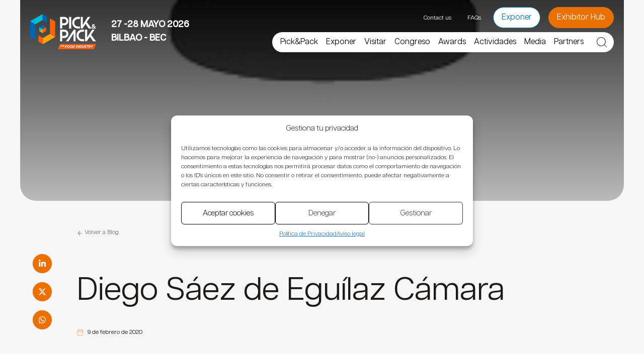

--- FILE ---
content_type: text/html; charset=utf-8
request_url: https://www.google.com/recaptcha/api2/anchor?ar=1&k=6LfjkfkcAAAAAEWz3dODs4I5KBjU3X1h3aKwXM7S&co=aHR0cHM6Ly93d3cucGlja3BhY2tleHBvLmNvbTo0NDM.&hl=es&v=N67nZn4AqZkNcbeMu4prBgzg&theme=light&size=invisible&badge=bottomright&anchor-ms=20000&execute-ms=30000&cb=ntf0n5zci47c
body_size: 50884
content:
<!DOCTYPE HTML><html dir="ltr" lang="es"><head><meta http-equiv="Content-Type" content="text/html; charset=UTF-8">
<meta http-equiv="X-UA-Compatible" content="IE=edge">
<title>reCAPTCHA</title>
<style type="text/css">
/* cyrillic-ext */
@font-face {
  font-family: 'Roboto';
  font-style: normal;
  font-weight: 400;
  font-stretch: 100%;
  src: url(//fonts.gstatic.com/s/roboto/v48/KFO7CnqEu92Fr1ME7kSn66aGLdTylUAMa3GUBHMdazTgWw.woff2) format('woff2');
  unicode-range: U+0460-052F, U+1C80-1C8A, U+20B4, U+2DE0-2DFF, U+A640-A69F, U+FE2E-FE2F;
}
/* cyrillic */
@font-face {
  font-family: 'Roboto';
  font-style: normal;
  font-weight: 400;
  font-stretch: 100%;
  src: url(//fonts.gstatic.com/s/roboto/v48/KFO7CnqEu92Fr1ME7kSn66aGLdTylUAMa3iUBHMdazTgWw.woff2) format('woff2');
  unicode-range: U+0301, U+0400-045F, U+0490-0491, U+04B0-04B1, U+2116;
}
/* greek-ext */
@font-face {
  font-family: 'Roboto';
  font-style: normal;
  font-weight: 400;
  font-stretch: 100%;
  src: url(//fonts.gstatic.com/s/roboto/v48/KFO7CnqEu92Fr1ME7kSn66aGLdTylUAMa3CUBHMdazTgWw.woff2) format('woff2');
  unicode-range: U+1F00-1FFF;
}
/* greek */
@font-face {
  font-family: 'Roboto';
  font-style: normal;
  font-weight: 400;
  font-stretch: 100%;
  src: url(//fonts.gstatic.com/s/roboto/v48/KFO7CnqEu92Fr1ME7kSn66aGLdTylUAMa3-UBHMdazTgWw.woff2) format('woff2');
  unicode-range: U+0370-0377, U+037A-037F, U+0384-038A, U+038C, U+038E-03A1, U+03A3-03FF;
}
/* math */
@font-face {
  font-family: 'Roboto';
  font-style: normal;
  font-weight: 400;
  font-stretch: 100%;
  src: url(//fonts.gstatic.com/s/roboto/v48/KFO7CnqEu92Fr1ME7kSn66aGLdTylUAMawCUBHMdazTgWw.woff2) format('woff2');
  unicode-range: U+0302-0303, U+0305, U+0307-0308, U+0310, U+0312, U+0315, U+031A, U+0326-0327, U+032C, U+032F-0330, U+0332-0333, U+0338, U+033A, U+0346, U+034D, U+0391-03A1, U+03A3-03A9, U+03B1-03C9, U+03D1, U+03D5-03D6, U+03F0-03F1, U+03F4-03F5, U+2016-2017, U+2034-2038, U+203C, U+2040, U+2043, U+2047, U+2050, U+2057, U+205F, U+2070-2071, U+2074-208E, U+2090-209C, U+20D0-20DC, U+20E1, U+20E5-20EF, U+2100-2112, U+2114-2115, U+2117-2121, U+2123-214F, U+2190, U+2192, U+2194-21AE, U+21B0-21E5, U+21F1-21F2, U+21F4-2211, U+2213-2214, U+2216-22FF, U+2308-230B, U+2310, U+2319, U+231C-2321, U+2336-237A, U+237C, U+2395, U+239B-23B7, U+23D0, U+23DC-23E1, U+2474-2475, U+25AF, U+25B3, U+25B7, U+25BD, U+25C1, U+25CA, U+25CC, U+25FB, U+266D-266F, U+27C0-27FF, U+2900-2AFF, U+2B0E-2B11, U+2B30-2B4C, U+2BFE, U+3030, U+FF5B, U+FF5D, U+1D400-1D7FF, U+1EE00-1EEFF;
}
/* symbols */
@font-face {
  font-family: 'Roboto';
  font-style: normal;
  font-weight: 400;
  font-stretch: 100%;
  src: url(//fonts.gstatic.com/s/roboto/v48/KFO7CnqEu92Fr1ME7kSn66aGLdTylUAMaxKUBHMdazTgWw.woff2) format('woff2');
  unicode-range: U+0001-000C, U+000E-001F, U+007F-009F, U+20DD-20E0, U+20E2-20E4, U+2150-218F, U+2190, U+2192, U+2194-2199, U+21AF, U+21E6-21F0, U+21F3, U+2218-2219, U+2299, U+22C4-22C6, U+2300-243F, U+2440-244A, U+2460-24FF, U+25A0-27BF, U+2800-28FF, U+2921-2922, U+2981, U+29BF, U+29EB, U+2B00-2BFF, U+4DC0-4DFF, U+FFF9-FFFB, U+10140-1018E, U+10190-1019C, U+101A0, U+101D0-101FD, U+102E0-102FB, U+10E60-10E7E, U+1D2C0-1D2D3, U+1D2E0-1D37F, U+1F000-1F0FF, U+1F100-1F1AD, U+1F1E6-1F1FF, U+1F30D-1F30F, U+1F315, U+1F31C, U+1F31E, U+1F320-1F32C, U+1F336, U+1F378, U+1F37D, U+1F382, U+1F393-1F39F, U+1F3A7-1F3A8, U+1F3AC-1F3AF, U+1F3C2, U+1F3C4-1F3C6, U+1F3CA-1F3CE, U+1F3D4-1F3E0, U+1F3ED, U+1F3F1-1F3F3, U+1F3F5-1F3F7, U+1F408, U+1F415, U+1F41F, U+1F426, U+1F43F, U+1F441-1F442, U+1F444, U+1F446-1F449, U+1F44C-1F44E, U+1F453, U+1F46A, U+1F47D, U+1F4A3, U+1F4B0, U+1F4B3, U+1F4B9, U+1F4BB, U+1F4BF, U+1F4C8-1F4CB, U+1F4D6, U+1F4DA, U+1F4DF, U+1F4E3-1F4E6, U+1F4EA-1F4ED, U+1F4F7, U+1F4F9-1F4FB, U+1F4FD-1F4FE, U+1F503, U+1F507-1F50B, U+1F50D, U+1F512-1F513, U+1F53E-1F54A, U+1F54F-1F5FA, U+1F610, U+1F650-1F67F, U+1F687, U+1F68D, U+1F691, U+1F694, U+1F698, U+1F6AD, U+1F6B2, U+1F6B9-1F6BA, U+1F6BC, U+1F6C6-1F6CF, U+1F6D3-1F6D7, U+1F6E0-1F6EA, U+1F6F0-1F6F3, U+1F6F7-1F6FC, U+1F700-1F7FF, U+1F800-1F80B, U+1F810-1F847, U+1F850-1F859, U+1F860-1F887, U+1F890-1F8AD, U+1F8B0-1F8BB, U+1F8C0-1F8C1, U+1F900-1F90B, U+1F93B, U+1F946, U+1F984, U+1F996, U+1F9E9, U+1FA00-1FA6F, U+1FA70-1FA7C, U+1FA80-1FA89, U+1FA8F-1FAC6, U+1FACE-1FADC, U+1FADF-1FAE9, U+1FAF0-1FAF8, U+1FB00-1FBFF;
}
/* vietnamese */
@font-face {
  font-family: 'Roboto';
  font-style: normal;
  font-weight: 400;
  font-stretch: 100%;
  src: url(//fonts.gstatic.com/s/roboto/v48/KFO7CnqEu92Fr1ME7kSn66aGLdTylUAMa3OUBHMdazTgWw.woff2) format('woff2');
  unicode-range: U+0102-0103, U+0110-0111, U+0128-0129, U+0168-0169, U+01A0-01A1, U+01AF-01B0, U+0300-0301, U+0303-0304, U+0308-0309, U+0323, U+0329, U+1EA0-1EF9, U+20AB;
}
/* latin-ext */
@font-face {
  font-family: 'Roboto';
  font-style: normal;
  font-weight: 400;
  font-stretch: 100%;
  src: url(//fonts.gstatic.com/s/roboto/v48/KFO7CnqEu92Fr1ME7kSn66aGLdTylUAMa3KUBHMdazTgWw.woff2) format('woff2');
  unicode-range: U+0100-02BA, U+02BD-02C5, U+02C7-02CC, U+02CE-02D7, U+02DD-02FF, U+0304, U+0308, U+0329, U+1D00-1DBF, U+1E00-1E9F, U+1EF2-1EFF, U+2020, U+20A0-20AB, U+20AD-20C0, U+2113, U+2C60-2C7F, U+A720-A7FF;
}
/* latin */
@font-face {
  font-family: 'Roboto';
  font-style: normal;
  font-weight: 400;
  font-stretch: 100%;
  src: url(//fonts.gstatic.com/s/roboto/v48/KFO7CnqEu92Fr1ME7kSn66aGLdTylUAMa3yUBHMdazQ.woff2) format('woff2');
  unicode-range: U+0000-00FF, U+0131, U+0152-0153, U+02BB-02BC, U+02C6, U+02DA, U+02DC, U+0304, U+0308, U+0329, U+2000-206F, U+20AC, U+2122, U+2191, U+2193, U+2212, U+2215, U+FEFF, U+FFFD;
}
/* cyrillic-ext */
@font-face {
  font-family: 'Roboto';
  font-style: normal;
  font-weight: 500;
  font-stretch: 100%;
  src: url(//fonts.gstatic.com/s/roboto/v48/KFO7CnqEu92Fr1ME7kSn66aGLdTylUAMa3GUBHMdazTgWw.woff2) format('woff2');
  unicode-range: U+0460-052F, U+1C80-1C8A, U+20B4, U+2DE0-2DFF, U+A640-A69F, U+FE2E-FE2F;
}
/* cyrillic */
@font-face {
  font-family: 'Roboto';
  font-style: normal;
  font-weight: 500;
  font-stretch: 100%;
  src: url(//fonts.gstatic.com/s/roboto/v48/KFO7CnqEu92Fr1ME7kSn66aGLdTylUAMa3iUBHMdazTgWw.woff2) format('woff2');
  unicode-range: U+0301, U+0400-045F, U+0490-0491, U+04B0-04B1, U+2116;
}
/* greek-ext */
@font-face {
  font-family: 'Roboto';
  font-style: normal;
  font-weight: 500;
  font-stretch: 100%;
  src: url(//fonts.gstatic.com/s/roboto/v48/KFO7CnqEu92Fr1ME7kSn66aGLdTylUAMa3CUBHMdazTgWw.woff2) format('woff2');
  unicode-range: U+1F00-1FFF;
}
/* greek */
@font-face {
  font-family: 'Roboto';
  font-style: normal;
  font-weight: 500;
  font-stretch: 100%;
  src: url(//fonts.gstatic.com/s/roboto/v48/KFO7CnqEu92Fr1ME7kSn66aGLdTylUAMa3-UBHMdazTgWw.woff2) format('woff2');
  unicode-range: U+0370-0377, U+037A-037F, U+0384-038A, U+038C, U+038E-03A1, U+03A3-03FF;
}
/* math */
@font-face {
  font-family: 'Roboto';
  font-style: normal;
  font-weight: 500;
  font-stretch: 100%;
  src: url(//fonts.gstatic.com/s/roboto/v48/KFO7CnqEu92Fr1ME7kSn66aGLdTylUAMawCUBHMdazTgWw.woff2) format('woff2');
  unicode-range: U+0302-0303, U+0305, U+0307-0308, U+0310, U+0312, U+0315, U+031A, U+0326-0327, U+032C, U+032F-0330, U+0332-0333, U+0338, U+033A, U+0346, U+034D, U+0391-03A1, U+03A3-03A9, U+03B1-03C9, U+03D1, U+03D5-03D6, U+03F0-03F1, U+03F4-03F5, U+2016-2017, U+2034-2038, U+203C, U+2040, U+2043, U+2047, U+2050, U+2057, U+205F, U+2070-2071, U+2074-208E, U+2090-209C, U+20D0-20DC, U+20E1, U+20E5-20EF, U+2100-2112, U+2114-2115, U+2117-2121, U+2123-214F, U+2190, U+2192, U+2194-21AE, U+21B0-21E5, U+21F1-21F2, U+21F4-2211, U+2213-2214, U+2216-22FF, U+2308-230B, U+2310, U+2319, U+231C-2321, U+2336-237A, U+237C, U+2395, U+239B-23B7, U+23D0, U+23DC-23E1, U+2474-2475, U+25AF, U+25B3, U+25B7, U+25BD, U+25C1, U+25CA, U+25CC, U+25FB, U+266D-266F, U+27C0-27FF, U+2900-2AFF, U+2B0E-2B11, U+2B30-2B4C, U+2BFE, U+3030, U+FF5B, U+FF5D, U+1D400-1D7FF, U+1EE00-1EEFF;
}
/* symbols */
@font-face {
  font-family: 'Roboto';
  font-style: normal;
  font-weight: 500;
  font-stretch: 100%;
  src: url(//fonts.gstatic.com/s/roboto/v48/KFO7CnqEu92Fr1ME7kSn66aGLdTylUAMaxKUBHMdazTgWw.woff2) format('woff2');
  unicode-range: U+0001-000C, U+000E-001F, U+007F-009F, U+20DD-20E0, U+20E2-20E4, U+2150-218F, U+2190, U+2192, U+2194-2199, U+21AF, U+21E6-21F0, U+21F3, U+2218-2219, U+2299, U+22C4-22C6, U+2300-243F, U+2440-244A, U+2460-24FF, U+25A0-27BF, U+2800-28FF, U+2921-2922, U+2981, U+29BF, U+29EB, U+2B00-2BFF, U+4DC0-4DFF, U+FFF9-FFFB, U+10140-1018E, U+10190-1019C, U+101A0, U+101D0-101FD, U+102E0-102FB, U+10E60-10E7E, U+1D2C0-1D2D3, U+1D2E0-1D37F, U+1F000-1F0FF, U+1F100-1F1AD, U+1F1E6-1F1FF, U+1F30D-1F30F, U+1F315, U+1F31C, U+1F31E, U+1F320-1F32C, U+1F336, U+1F378, U+1F37D, U+1F382, U+1F393-1F39F, U+1F3A7-1F3A8, U+1F3AC-1F3AF, U+1F3C2, U+1F3C4-1F3C6, U+1F3CA-1F3CE, U+1F3D4-1F3E0, U+1F3ED, U+1F3F1-1F3F3, U+1F3F5-1F3F7, U+1F408, U+1F415, U+1F41F, U+1F426, U+1F43F, U+1F441-1F442, U+1F444, U+1F446-1F449, U+1F44C-1F44E, U+1F453, U+1F46A, U+1F47D, U+1F4A3, U+1F4B0, U+1F4B3, U+1F4B9, U+1F4BB, U+1F4BF, U+1F4C8-1F4CB, U+1F4D6, U+1F4DA, U+1F4DF, U+1F4E3-1F4E6, U+1F4EA-1F4ED, U+1F4F7, U+1F4F9-1F4FB, U+1F4FD-1F4FE, U+1F503, U+1F507-1F50B, U+1F50D, U+1F512-1F513, U+1F53E-1F54A, U+1F54F-1F5FA, U+1F610, U+1F650-1F67F, U+1F687, U+1F68D, U+1F691, U+1F694, U+1F698, U+1F6AD, U+1F6B2, U+1F6B9-1F6BA, U+1F6BC, U+1F6C6-1F6CF, U+1F6D3-1F6D7, U+1F6E0-1F6EA, U+1F6F0-1F6F3, U+1F6F7-1F6FC, U+1F700-1F7FF, U+1F800-1F80B, U+1F810-1F847, U+1F850-1F859, U+1F860-1F887, U+1F890-1F8AD, U+1F8B0-1F8BB, U+1F8C0-1F8C1, U+1F900-1F90B, U+1F93B, U+1F946, U+1F984, U+1F996, U+1F9E9, U+1FA00-1FA6F, U+1FA70-1FA7C, U+1FA80-1FA89, U+1FA8F-1FAC6, U+1FACE-1FADC, U+1FADF-1FAE9, U+1FAF0-1FAF8, U+1FB00-1FBFF;
}
/* vietnamese */
@font-face {
  font-family: 'Roboto';
  font-style: normal;
  font-weight: 500;
  font-stretch: 100%;
  src: url(//fonts.gstatic.com/s/roboto/v48/KFO7CnqEu92Fr1ME7kSn66aGLdTylUAMa3OUBHMdazTgWw.woff2) format('woff2');
  unicode-range: U+0102-0103, U+0110-0111, U+0128-0129, U+0168-0169, U+01A0-01A1, U+01AF-01B0, U+0300-0301, U+0303-0304, U+0308-0309, U+0323, U+0329, U+1EA0-1EF9, U+20AB;
}
/* latin-ext */
@font-face {
  font-family: 'Roboto';
  font-style: normal;
  font-weight: 500;
  font-stretch: 100%;
  src: url(//fonts.gstatic.com/s/roboto/v48/KFO7CnqEu92Fr1ME7kSn66aGLdTylUAMa3KUBHMdazTgWw.woff2) format('woff2');
  unicode-range: U+0100-02BA, U+02BD-02C5, U+02C7-02CC, U+02CE-02D7, U+02DD-02FF, U+0304, U+0308, U+0329, U+1D00-1DBF, U+1E00-1E9F, U+1EF2-1EFF, U+2020, U+20A0-20AB, U+20AD-20C0, U+2113, U+2C60-2C7F, U+A720-A7FF;
}
/* latin */
@font-face {
  font-family: 'Roboto';
  font-style: normal;
  font-weight: 500;
  font-stretch: 100%;
  src: url(//fonts.gstatic.com/s/roboto/v48/KFO7CnqEu92Fr1ME7kSn66aGLdTylUAMa3yUBHMdazQ.woff2) format('woff2');
  unicode-range: U+0000-00FF, U+0131, U+0152-0153, U+02BB-02BC, U+02C6, U+02DA, U+02DC, U+0304, U+0308, U+0329, U+2000-206F, U+20AC, U+2122, U+2191, U+2193, U+2212, U+2215, U+FEFF, U+FFFD;
}
/* cyrillic-ext */
@font-face {
  font-family: 'Roboto';
  font-style: normal;
  font-weight: 900;
  font-stretch: 100%;
  src: url(//fonts.gstatic.com/s/roboto/v48/KFO7CnqEu92Fr1ME7kSn66aGLdTylUAMa3GUBHMdazTgWw.woff2) format('woff2');
  unicode-range: U+0460-052F, U+1C80-1C8A, U+20B4, U+2DE0-2DFF, U+A640-A69F, U+FE2E-FE2F;
}
/* cyrillic */
@font-face {
  font-family: 'Roboto';
  font-style: normal;
  font-weight: 900;
  font-stretch: 100%;
  src: url(//fonts.gstatic.com/s/roboto/v48/KFO7CnqEu92Fr1ME7kSn66aGLdTylUAMa3iUBHMdazTgWw.woff2) format('woff2');
  unicode-range: U+0301, U+0400-045F, U+0490-0491, U+04B0-04B1, U+2116;
}
/* greek-ext */
@font-face {
  font-family: 'Roboto';
  font-style: normal;
  font-weight: 900;
  font-stretch: 100%;
  src: url(//fonts.gstatic.com/s/roboto/v48/KFO7CnqEu92Fr1ME7kSn66aGLdTylUAMa3CUBHMdazTgWw.woff2) format('woff2');
  unicode-range: U+1F00-1FFF;
}
/* greek */
@font-face {
  font-family: 'Roboto';
  font-style: normal;
  font-weight: 900;
  font-stretch: 100%;
  src: url(//fonts.gstatic.com/s/roboto/v48/KFO7CnqEu92Fr1ME7kSn66aGLdTylUAMa3-UBHMdazTgWw.woff2) format('woff2');
  unicode-range: U+0370-0377, U+037A-037F, U+0384-038A, U+038C, U+038E-03A1, U+03A3-03FF;
}
/* math */
@font-face {
  font-family: 'Roboto';
  font-style: normal;
  font-weight: 900;
  font-stretch: 100%;
  src: url(//fonts.gstatic.com/s/roboto/v48/KFO7CnqEu92Fr1ME7kSn66aGLdTylUAMawCUBHMdazTgWw.woff2) format('woff2');
  unicode-range: U+0302-0303, U+0305, U+0307-0308, U+0310, U+0312, U+0315, U+031A, U+0326-0327, U+032C, U+032F-0330, U+0332-0333, U+0338, U+033A, U+0346, U+034D, U+0391-03A1, U+03A3-03A9, U+03B1-03C9, U+03D1, U+03D5-03D6, U+03F0-03F1, U+03F4-03F5, U+2016-2017, U+2034-2038, U+203C, U+2040, U+2043, U+2047, U+2050, U+2057, U+205F, U+2070-2071, U+2074-208E, U+2090-209C, U+20D0-20DC, U+20E1, U+20E5-20EF, U+2100-2112, U+2114-2115, U+2117-2121, U+2123-214F, U+2190, U+2192, U+2194-21AE, U+21B0-21E5, U+21F1-21F2, U+21F4-2211, U+2213-2214, U+2216-22FF, U+2308-230B, U+2310, U+2319, U+231C-2321, U+2336-237A, U+237C, U+2395, U+239B-23B7, U+23D0, U+23DC-23E1, U+2474-2475, U+25AF, U+25B3, U+25B7, U+25BD, U+25C1, U+25CA, U+25CC, U+25FB, U+266D-266F, U+27C0-27FF, U+2900-2AFF, U+2B0E-2B11, U+2B30-2B4C, U+2BFE, U+3030, U+FF5B, U+FF5D, U+1D400-1D7FF, U+1EE00-1EEFF;
}
/* symbols */
@font-face {
  font-family: 'Roboto';
  font-style: normal;
  font-weight: 900;
  font-stretch: 100%;
  src: url(//fonts.gstatic.com/s/roboto/v48/KFO7CnqEu92Fr1ME7kSn66aGLdTylUAMaxKUBHMdazTgWw.woff2) format('woff2');
  unicode-range: U+0001-000C, U+000E-001F, U+007F-009F, U+20DD-20E0, U+20E2-20E4, U+2150-218F, U+2190, U+2192, U+2194-2199, U+21AF, U+21E6-21F0, U+21F3, U+2218-2219, U+2299, U+22C4-22C6, U+2300-243F, U+2440-244A, U+2460-24FF, U+25A0-27BF, U+2800-28FF, U+2921-2922, U+2981, U+29BF, U+29EB, U+2B00-2BFF, U+4DC0-4DFF, U+FFF9-FFFB, U+10140-1018E, U+10190-1019C, U+101A0, U+101D0-101FD, U+102E0-102FB, U+10E60-10E7E, U+1D2C0-1D2D3, U+1D2E0-1D37F, U+1F000-1F0FF, U+1F100-1F1AD, U+1F1E6-1F1FF, U+1F30D-1F30F, U+1F315, U+1F31C, U+1F31E, U+1F320-1F32C, U+1F336, U+1F378, U+1F37D, U+1F382, U+1F393-1F39F, U+1F3A7-1F3A8, U+1F3AC-1F3AF, U+1F3C2, U+1F3C4-1F3C6, U+1F3CA-1F3CE, U+1F3D4-1F3E0, U+1F3ED, U+1F3F1-1F3F3, U+1F3F5-1F3F7, U+1F408, U+1F415, U+1F41F, U+1F426, U+1F43F, U+1F441-1F442, U+1F444, U+1F446-1F449, U+1F44C-1F44E, U+1F453, U+1F46A, U+1F47D, U+1F4A3, U+1F4B0, U+1F4B3, U+1F4B9, U+1F4BB, U+1F4BF, U+1F4C8-1F4CB, U+1F4D6, U+1F4DA, U+1F4DF, U+1F4E3-1F4E6, U+1F4EA-1F4ED, U+1F4F7, U+1F4F9-1F4FB, U+1F4FD-1F4FE, U+1F503, U+1F507-1F50B, U+1F50D, U+1F512-1F513, U+1F53E-1F54A, U+1F54F-1F5FA, U+1F610, U+1F650-1F67F, U+1F687, U+1F68D, U+1F691, U+1F694, U+1F698, U+1F6AD, U+1F6B2, U+1F6B9-1F6BA, U+1F6BC, U+1F6C6-1F6CF, U+1F6D3-1F6D7, U+1F6E0-1F6EA, U+1F6F0-1F6F3, U+1F6F7-1F6FC, U+1F700-1F7FF, U+1F800-1F80B, U+1F810-1F847, U+1F850-1F859, U+1F860-1F887, U+1F890-1F8AD, U+1F8B0-1F8BB, U+1F8C0-1F8C1, U+1F900-1F90B, U+1F93B, U+1F946, U+1F984, U+1F996, U+1F9E9, U+1FA00-1FA6F, U+1FA70-1FA7C, U+1FA80-1FA89, U+1FA8F-1FAC6, U+1FACE-1FADC, U+1FADF-1FAE9, U+1FAF0-1FAF8, U+1FB00-1FBFF;
}
/* vietnamese */
@font-face {
  font-family: 'Roboto';
  font-style: normal;
  font-weight: 900;
  font-stretch: 100%;
  src: url(//fonts.gstatic.com/s/roboto/v48/KFO7CnqEu92Fr1ME7kSn66aGLdTylUAMa3OUBHMdazTgWw.woff2) format('woff2');
  unicode-range: U+0102-0103, U+0110-0111, U+0128-0129, U+0168-0169, U+01A0-01A1, U+01AF-01B0, U+0300-0301, U+0303-0304, U+0308-0309, U+0323, U+0329, U+1EA0-1EF9, U+20AB;
}
/* latin-ext */
@font-face {
  font-family: 'Roboto';
  font-style: normal;
  font-weight: 900;
  font-stretch: 100%;
  src: url(//fonts.gstatic.com/s/roboto/v48/KFO7CnqEu92Fr1ME7kSn66aGLdTylUAMa3KUBHMdazTgWw.woff2) format('woff2');
  unicode-range: U+0100-02BA, U+02BD-02C5, U+02C7-02CC, U+02CE-02D7, U+02DD-02FF, U+0304, U+0308, U+0329, U+1D00-1DBF, U+1E00-1E9F, U+1EF2-1EFF, U+2020, U+20A0-20AB, U+20AD-20C0, U+2113, U+2C60-2C7F, U+A720-A7FF;
}
/* latin */
@font-face {
  font-family: 'Roboto';
  font-style: normal;
  font-weight: 900;
  font-stretch: 100%;
  src: url(//fonts.gstatic.com/s/roboto/v48/KFO7CnqEu92Fr1ME7kSn66aGLdTylUAMa3yUBHMdazQ.woff2) format('woff2');
  unicode-range: U+0000-00FF, U+0131, U+0152-0153, U+02BB-02BC, U+02C6, U+02DA, U+02DC, U+0304, U+0308, U+0329, U+2000-206F, U+20AC, U+2122, U+2191, U+2193, U+2212, U+2215, U+FEFF, U+FFFD;
}

</style>
<link rel="stylesheet" type="text/css" href="https://www.gstatic.com/recaptcha/releases/N67nZn4AqZkNcbeMu4prBgzg/styles__ltr.css">
<script nonce="X3zfXVfPHOG5S1pvPyeHow" type="text/javascript">window['__recaptcha_api'] = 'https://www.google.com/recaptcha/api2/';</script>
<script type="text/javascript" src="https://www.gstatic.com/recaptcha/releases/N67nZn4AqZkNcbeMu4prBgzg/recaptcha__es.js" nonce="X3zfXVfPHOG5S1pvPyeHow">
      
    </script></head>
<body><div id="rc-anchor-alert" class="rc-anchor-alert"></div>
<input type="hidden" id="recaptcha-token" value="[base64]">
<script type="text/javascript" nonce="X3zfXVfPHOG5S1pvPyeHow">
      recaptcha.anchor.Main.init("[\x22ainput\x22,[\x22bgdata\x22,\x22\x22,\[base64]/[base64]/[base64]/bC5sW25dLmNvbmNhdChTKTpsLmxbbl09SksoUyxsKTtlbHNle2lmKGwuSTcmJm4hPTI4MylyZXR1cm47bj09MzMzfHxuPT00MTB8fG49PTI0OHx8bj09NDEyfHxuPT0yMDF8fG49PTE3N3x8bj09MjczfHxuPT0xMjJ8fG49PTUxfHxuPT0yOTc/[base64]/[base64]/[base64]/[base64]/[base64]/MjU1Okc/[base64]/[base64]/bmV3IEVbVl0oTVswXSk6eT09Mj9uZXcgRVtWXShNWzBdLE1bMV0pOnk9PTM/bmV3IEVbVl0oTVswXSxNWzFdLE1bMl0pOnk9PTQ/[base64]/ZnVuY3Rpb24oKXtyZXR1cm4gdGhpcy5BaSt3aW5kb3cucGVyZm9ybWFuY2Uubm93KCl9OmZ1bmN0aW9uKCl7cmV0dXJuK25ldyBEYXRlfSxPKS5LcT0oTy5kcj1mdW5jdGlvbihuLGwsUyxHKXtpZigoUz1tVihTKT09PSJhcnJheSI/[base64]/[base64]\\u003d\x22,\[base64]\\u003d\\u003d\x22,\x22wrzCk8KwwpjDuRtKw68Ww7fCg8K2wqQmcMO/w7/CqivCnXfDnsKsw6VmXMKXwqg4w6bDksKUwrPCjhTCsgEHNcOQwrlrSMKIMsK/VjtJbGxzw6vDkcK0QWw2S8OvwoIlw4oww7AsJj53RC0ALMKedMOHwovDuMKdwp/Cvl/DpcOXOMK3H8KxJ8KXw5LDicKww6zCoT7CqRo7NW1+Sl/DvcOXX8OzFMK3OsKwwrIGPmx/fnfCizDCgUpcwrnDsmBuScK1wqHDh8KIwoxxw5ViwoTDscKbwpjCi8OTP8Kww6vDjsOawpYFdjjCr8Kow63Cr8OUEHjDucORwqHDgMKAByTDvRIFwrlPMsKYwqnDgSxKw489VsORW2QqYl14woTDkVIzA8OFUsKDKFEUTWp0NMOYw6DCpMK/b8KGFCx1D1rCojwYSAnCs8KTwqvCp1jDuHXDnsOKwrTCiTbDmxLCk8OnC8K6M8KQwpjCp8OEL8KOasO+w6HCgyPCjVfCgVcJw5rCjcOgEQpFwqLDvg5tw68Lw5FywqlLJW8/wpMww51nYg5WeW3DgnTDi8O2XCdlwq0vXAfChXAmVMKtCcO2w7rCqzzCoMK8wqbCq8OjcsOdfiXCkhRhw63DjHXDucOEw48kwovDpcKzMATDrxoJwozDsS5Wfg3DosOdwpccw43DpApeLMKWw552wrvDrMKiw7vDu3UIw5fCo8KZwrJrwrR+OMO6w7/CosKeIsOdN8KIwr7CrcKJw4lHw5TCtcK9w498S8KMecOxIcOHw6rCjx3CmcOzMAfDuHnCpXc7wqnDlsKPJ8OSwrIYwqwfOn04wrgfLsK2w6YMHkMBwoALwpPDpVzCtMK7P0c5w7PCgSxNDcOGw7DDkcOwwpLCoFvDhMK3GhNvwp/DkktXFMOxwqFqwqDDpcOXw4lKw4hKwrfChxpoRh7Di8OJKiBMw4bCjsKbJj9UwpvCtk3CpCssFzrCmlwZEz/CgU7CrBILOUfCuMO7w5fCtTzDok4kLsOSw7gQIMOCwqwGw7XCmMO7HCRuwoXCh2rCmTHDoEHCgiAAZMKKE8Ohwp15w6PDqDtKwo/ChMKmwoPClQHCiz1rFD/CuMOdw5IuYWZkJsKqw4PDjhDDohdxUFzDl8Ksw7fCgsO0aMO5w4PCtAMFwoVjUlYQBlDDpcOuVsKow4t+w4/[base64]/w4rDlMKZRi/DggDDgSfDs3PCn8KTFsOOOS/[base64]/Cjlkdw7QVNUvCq8OpwqsWHsOdLcK/JXdvw47DhF43w6EASkHDpcO0NnZmwp5/w73CksOEw6YdwozCnMOfasKuwpcERypZOx9wTcOzM8OzwrQHwowiw6xXUMOqVB5aPA0ww6PDmB3DnsOCDiQoWlclwoTCuwdqOXh3B0rDrHvCuwcHfHciwo/DnVDDswR5VEoyemZ9MsKDw50tcSHCscKzwrEIwoMLQsOOIsKxGD4THcOqwqRlwo4Uw7DClcOXBMOkL2DDhcOdcsK7wpnCizdLwpzDk1HCoXPCkcOiw6fDj8Ovwq4/w6MdBgwFwqEQehlFwqDDo8OYEMKQw5DDu8K+w6ALNsKQOzZ4w4MKJMK/[base64]/wq/DpMOiE8OXw57DucOAwrjDhx7CtH4OaFfDrcKCKVVrwrLDgcK1wrEDw4jDr8ORwozCq1JUXktMwqQcwrbDmhM6w6Yhw5VYw7rDlcKpV8KgSMK6wonCsMOCw53CuFJYwqvCq8Oxel8naMK0fBrDkxzCox3Cq8KCeMKww5/DrsOcXXnCtcKPw48PGcKTw7XDtlLCnMK6FV3DsVHCvirDmE3DvcOsw5hew4zCohzCpHUwwpw6w7JXAcKGfsOtw5B8wophwpnCqX/Di349w6vDsQ/[base64]/Di39/SG3DkQxVO3YvwpzDoMKsFhZ2w6pzw7p9wqLCjUTDo8O8NkvDhcOmw6E/wokDwogew5/ClEhnAcKae8KiwqFaw60XLsO3bxYGDXvCqC7DisKSwpfDtWJHw77Cs3rDgcKwG1HClcOYLsOgw583L17CgVYIWW/DnMOVfMKXwq4BwohOCwh+wpXCn8KlH8KewqoAw5bCrMKiacOIbg4Uwq8aVsKBwoXCvTDCgcK/d8KMeVLDgVVIKcOEwoMIw5zDicOkJgkfCU5bw6VBwowuDcKZwpgZw4/DpEJdwovCughjwoPCqldFRcOFw4DDk8Kxw4PDgC5AIETCmsOlSh9/[base64]/CtAfCqkJ2W8OwbsKnwphIHFYYXwUicMOBwqTCgSTDlMKmwrbCgiBYOCAqWzR3w7sRw6DDjnYzwqjDjwvCpGnDncObHsO+O8ORwoVhc3/Dj8KJMH7DpsOywqXDvRHDqVM2wq/[base64]/wrHCnsOHwrPCvU5dwpRGVkvCgz1+Y3bDthTCjMKkwoDDh34WwrpSw5kEw5w1c8KQb8OzJznDsMKaw4ZMImdURMOpCDJ8HMK+wpwccsOsJcKGK8KkSRLDsHtyMsKwwrdGwoXDn8OqwpXDncOJaRgxwrRpZsOuw7/Dl8OIMsOUHMKRw5Rdw6tzwoTDtFXCqcKNKUM1K2HDt3TCgkwzaWV7V3nDjRLCv1zDiMO7ZQgYVcKIwqjDoHLDrx7DoMKJwp3CvMOdwolOw5BsIy7Dul/[base64]/[base64]/[base64]/DrcOrw41Dw47Cn1jDllvDgljDnUlYwpnDhsKpw5ktHcOsw43Dg8K8w6koesKawqbDvMKKFcOzOMOrw5d6R3hgwrPClk3DjMOxTsO9w6gmwoRqNsOOXsOAwpQ9w6JuawPDugFWw7XCkB0hwqcEIA/CmsKXw4PCmHzCq35Jb8O9dQDCn8OHw5/[base64]/GUd+w67CqBYHw6vDmcKTWiN2wrgbw6/DocOwMsOyw6/[base64]/Di8OSA8KAcMK3wq7DnWFSTVU8wqzCgsOwTcOzwrcDNcOmdDPCnMKcw77CiALCm8KRw47CpsOLEcOYbBhLSsKnIAg3wqdSw5/[base64]/MsOkCj5lWHDDrMO/YcKowrPCnsOTVV0iwqNkCsKXcMO6BcOIC8OON8OKw7LDiMKFUXLCkEx9wp3CkcKAM8Kiw5gswp/[base64]/[base64]/DrMOkwp4jBMK0dUYlOcKEY8Oywqs9SsKOdDjCo8KYwqXDgsO5CsKmYgbDvsKDw77CjzXDh8KAw5Viw4w2wqnDvMK9w79LLC8GbsKrw7ADw7/CuTAiwq49UsO4w7k1wpssFcOSVMKQw5rDpcKSRcKkwpUkw6XDlcKtOhcjFcOscnXDjMOqw5c4w5hTwrQ2wojDjMOBJMKxw6bCscKUwqMfcDnDhMKHw6DDtsOOMC4bw6jDjcOmSkTDpsOtwpXDk8Okw63Ct8ODw4ATw4LDlcK1bMOybcOyPhHDi3HCjMK/XAXCgMOSwpHDi8OVDgkzD3gnw59mw6dpwpd4w41lFmbColbDvAXDgX0jXcO/AgYew5J2wqPCjm/Cr8OYwrVrRsKpTArDpTXCoMKSflTCs0HCtBAYRMOOflI5SnDDksOdwpAMwqMfXcO0w4XDhTvDgMOCwpskwrfCsiXDsDEORCrCpGkZU8KlasKYJsOLc8OyC8KDRH/Cp8O8P8Orw4bDt8K9KMOxw6ZvAyzCtnHDjATCs8OHw7dfck7ChwTCo3Jvw5Z5w69dw6MbNDZbwqdoaMOmw61lw7dqF0/DjMOnw5vCmMObwoQ2fQbDhDAUG8KqZsKuw4hJwprCicOeDcOzw6LDh1nDvR/ChXLCmlvCs8KpICfCnkl1ISfCg8OHwpHCpcKwwrrCkMOAw5jDnRpGfylswpHDvTlBVGgyJVhzfsOHwqnCrTEWwrPChR1swp9VYMONBMOTwonCgcO6HCnDisK7KXYHwo7DscOvXyA8w5F9W8OMwr/Di8KtwoENw59dw7vCucONR8OxC39FFsOQwrNUw7PDrMKnEcOPwpPDjRvDmMK1XMO/V8Kyw7IswobDtQsnw67DjMOvw4fDlFjCqMOlNcKCDnYUGDMJcRpjw5dVJ8KDO8OKw7jCp8OYw43DlCzDq8K4H2TCuUTDosOowoRmNx4FwotWw7Vuw7LCucOfw67DtcK3TsKVUGNEwqoFwqNWwpszw5TDgcOcLS/CtcKOe1HCjjXDtQ/DnMOew6DCocO6TMOoa8Omw4cPHcOhDcKnwpwBUH3Dq2TDocObw7HDv1k6F8KXw59Jb19ORx8EwqzChmzCmXw3amLDsAzCp8KGwpbDg8OQw7/CoEVWwoXDjH/DqMOmw57CvUpHw6xeFcOWw5DCj0ArwpHDicKbw5puwrrCvnXDsg7DpWzCmcOiwqzDpyDDk8OQccOKGH/DrcOnS8KWFmZle8K5YMOSw4/DmMKtVsKvwqzDlcK+AcOfw7pgwpbDkMKXw45LF2PCq8OJw4tHQMOZfnjDrsOcDR/CiyEAX8OPMk/DnysQIcOaGcO1Y8K3A1w9XzIuw6fDk1Q7wooJDsOHw6DCu8OUw59qw5pcwoHCvMOjJMO6w4FoNjvDoMOoO8OhwpYTwo8Fw7bDq8Owwp8Mw4nDl8OCw6cyw4/Du8Kqw43CksK1w5EAJF7DkMKcJ8OwwrvDhUNSwpTDgxJQw6kYw4MyB8KYw4wuw5lew7DClhBtwqzCicORMCXCqzgVPR06w6p3FMK/QS4Vw4Mfw67Ct8OjccODW8O+ZkLDlsK/[base64]/CqgVAw77DtsKiI3wqwopYKMOkw6jCvF7DlRVzw5hLPMOSGMKUDnPDpwHDtsOow4/[base64]/DjcKzPMKodsKSZg3CqAN7wqHDuAPCukLDmhgkwqbDkcK0wp/DiFx0T8OFw4oNBi4iwp98w4wrD8Oow5I1wqs4IHtvwp4cO8KZw5jDksKBw7MvLMO2w4TDjcOEwq99HyPCpsO/[base64]/Cqj12DsOHDWbCrw9hJsOyWsKxwpFNEsOIU8OlXcOAw4AycSsQcAjCpUTCiGrCsn5uUU7Dp8K2wq7Co8OWJh7DoD7ClsO+w4PDmjXDkcOzw6pxdy/Dgkp2FGDCtcKWUkJqw5rCgMKwSmlMQsKvaEHDvMKXXkPDk8Khw75ZEml/[base64]/Dt3PDk8OiwpFOIsOPwrfCsGcKw6dSW8KiGjLCkwbChnEzNlnClsO8w6PDiR8Mf1FOMcKTwp80wrZHwqLDiWUzFDzCjAXDhcOORSvCtcOcwrkswokiwokzw5tifMOGT1ZQL8OAwqbCqnkEwr/Dr8O0w6NfcMKQFsOCw4QTwoDDlATCkcOow7vCjMOFwrdVw7fDp8O7TTJIwpXCp8K6w48ud8OiRyoBw516TlTDv8KRwpMZDMK5bB1ZwqTDv3NbI2ZUWMKOwrzDgUBow5sDRcKoLsOHwpvDoHnCrC3Dh8OEVMOkE2vCm8Kuw67Chk1cw5Fbwq8xdcO1w58uCRHCk29/[base64]/[base64]/CkVnDiiMFw7ADY8O+asKuw5ouIsKEwrfCpMO9w61KHw/DsMOROBFBKcKMOMOoRn7Cr1HCpMOvw6A/[base64]/CqCLDiBEqwpIowpDDqDjCpw5pRMOzw7HDkEXDj8KbMxPCjiBvwr3Dg8OSwoUjwpUmRMO7w5bDpsKsPW18NRHCmBJKwpk1wocGLMOMw7DCtMKLw5MJwqQeYSZGeRnCi8OoBkXDhcOLZ8Kwa2/Cj8K9w4DDncOEFcO0w4I3Q1hIwpjCosKaAg/Cm8OlwoLChsOpwpkWEcKxZUB2O2lcN8OtRcK/UsOSWBjCqzzDpcOhw6tNST7Cl8Ogw5vDvyNQV8ONwrJxw61Mwq0mwpbCiHcqHT7ClGjDhcOFTcOSwodpwqzDgMO5wpPDjcO9BmdCaFrDpX8lwrjDiyF/J8ORS8Orw4jChMOMwqnDgcOCwrErYcKywrTCscKQdMKHw64+LMKFw5rCo8OsUsK1FlLCjh3DkMKyw5AbeR42JsKxwoXCsMKWwrxMwqd2w7okw6h0woQUw5pqBsK+BXU/[base64]/wq86wp4Nwo8Gw67CncKBwqXDjmbCpWN9w5lNSsONbWvDvsOjP8KzLAjDhTQPw7PClz/CvsO9w6rCqF5AGCvCuMKrw51PU8KIwpZHwoTDsyTDvCwmw6wgw5Z5wobDmS56w4gOPsKOfBpPWjzChMOAZALCl8O0wr9ywq54w7PCpcO2w7s2csKJw74MYDHDmMKzw69vwpAgd8OVw4tcI8O/[base64]/[base64]/Lxg6wo4EDMO1w67Dk2czw5NhesOjwqDDm8Kxw5LCpDshFXlQNATCgcKlIRTDtRFsRsO8JcOnwoQyw5rDpMOwB0Y8HcKAfMORZMOsw4klwq7DtMO/NcKaLMO+w7dRXjhxw5AnwqY1ZDgXBgvCqMK5cXfDlMK7wpjCoC7DusK5wqnDjhlGUTN0w67Ct8OBO180w4dEGiQqKyLDsCl/wpXCtMO0Q0QfTTRSw43CoA/[base64]/IBTCkmUrZVTCkcOnZ8KXw5wQw4HDl8OOw4zCnMKyJMOGwp1Ow5HCui3Cs8Onwo3DlMK6woBGwopmTUpnwrYtGcOIF8OOwqssw5jCpMOaw7kIDjXCgcOkw73CqxjDmcKaGcOMw63DvMO+w5PDv8KUw7DDhmk/Dm8HK8OAQinDvCrCuEsoX3Z7dMOxw5rDjMKbRMKww5AXLMKdAsKzwr1wwoMxc8OSw48ww5rDv1woUSBHwoHDri/DicKQISvDuMKAwppqwo/[base64]/w5lbEsK+VsKjBGZ8wqrDi8OhwrDCi0wKw7pYwr/Cmx7DscKAfkZgwpINw7t+XDrDmcKtKW/[base64]/CscOwOcOEQzU2wo3CsMK/RcK2fcOVGzfDgFHDosO+wrrDgcKwZCx8wrTCrcOAwqd/[base64]/Cq8KSOMKfGwHDrcK2ORMffyMEw6BIcsK/wobCgsKGwqE6bMOUZkYuwrvCuSJxcsK9wobCkHcFFTZtw47Dn8OTJMOzwqnCnAJRM8KgaGrDqn7Cmkgrw7kKLsKrAMOIw5vDo2XDrm9EFMKsw786TMOvw7zCp8KLw7t5dj4dwqDDs8OQXiNecBPCtxM5TcOOS8KCBH0Ow5fDsSfCpMKEXcKwS8K/[base64]/Dv8Kew6l2GcKhw5jDr8KEGcKtw5jCr8KYwo7Dr1AwCsOhwpBhw4sNN8KPwprCscKwHRTCgMOhVCvCoMKtIj7DmMK1wrvCsSvDohPCq8KUwoViw6DDhcKrMmbDiwTCqn/[base64]/CtsOZw53Cu0vCscOqKg/CsEjDomLCrRhNZcOIYMKyYcOWTcKXw4RZFsK3QVRNwoRLGMOew5TDkhE/H2J0QVknwpbDhsKYw5QLXMO3FBASSDxwSsK9OQt5JiIfCAtWw5cVQ8Ouw5kDwqbCr8KNw7NXTRthKMKmw4d9woLDlcOmUMOyX8Oiw5bCi8KbfnsDwoHCscKxK8KGcMKYwpjCsMO/w658YXQ4QcOSWiRxJwU+w6TCvsKWdUtsaExIJsK6wr9Pw7BAw4cwwrp9w6LCt0M/FcOgw4w4cMKmwr/Dhwprw6XDinHCsMKRSlfCvMOzUjkdw69Sw4xyw5B0fMKyecKlIm/CssO7N8K3WSA1QMO2w6wRw65DYcOISCc/wpvCmzFxJcKJcQnCixDCvcOfw5nDjSRmesOGQsKGADbCmsOHKxbDosOcVUnCn8OPVGbDkMOdIy7ChDLDs17CjRTDlVPDjDE0wp7CtMKlZcKlw6I3wopCw4XCqsOQF1NvAxVFwrXDjMKIw7QSwqjCoD/Clgd7WBnCvcKdXRXDj8KQBWHDssKaRnDDrjrDqMKVLiPCiyTCsMK+woloT8OWBVpRw7hPwrXCjMKww5c2CgI2wqHDs8KBO8KWwpvDlMO4w71jwpk9CDAbCgDDhsKYVWfDpMOdwozDmn/CoB3ClsKNIsKcw68CwqrCtVZUMR4DwqjCrAnDpcKow5bCpFEmw6sww75CV8OMwobDhMOSFcKlwqJ/w69nwoAOX0FHHAzCi3HDn0jCt8OlNcKHPAJaw5poMMO8UQltw6HDp8KCTW/CqMOWPGBFU8OGVcOEPEjDrGMdw5lhNGvClwUOH0vCoMKuMMKFw4LDh3Upw5gHwoAZwrzDpmEawoTDssOjw4d/woLDtsK/[base64]/wojCpsOcwqAAY8OedV/DqcO0S8OoUMKFw4LCpCsWwrxQwpE7CMK7CRPCksKew6HCviLDk8OdwpbCmMOrTxYLwpPCl8K9wo3DvkBxw6dbVsKow64qIsOUwq1+wrtdUWVaf37DvBVxX3dsw4lhwrfDhsKOworDpStLwoltwqMRGn9zwo/[base64]/wqjDm2lbODHDocO7dloxcTFQwrrDhmRUIAI9wplPGMO7wo0HTsKLwqc4w4cqcMOmwpPDp1YawobDtk7CvMOufknCvMK4PMOmbMKZw4LDu8KoKl4mw7fDrC5rMcKnwqwpQRvDkEEuwpxqG1sRw6HCrVoHwovDo8KaDMOzw7/CpTnDgVUiw4TCknh8aBheHljDggF9CsOKUwTDicONwrBWZycywr0bwrhKCVDDtMKkUXVMOm4fw5XCuMO8DQjCo3rDvUU3SsOQTsK8wpUqwobCuMO3w4PChcO5w48yE8KewrZIEsKtw6jCsGjCp8OTwrvCl19Nw7fDnHPCtiTChcORfyLDqk1Bw7LDmhg9w4/DncKww5nDmGrCvcOWw5J+w4TDhVHCkMKoLgMTw6rDjjDCvsKReMKIOMOgNg3DqQtuccK2b8OlHxbChcOBw5JwA1/DsUgOS8KCwqvDqsK+GsOqG8OzLMO0w4XCik/DojzCpcKgUMKJw51jwpHDsSNhb2DCvhPConZoTklFwqLDmFDCgMOnIX3CtMO6fMK9cMO+c0LCtcO7wqnCqMO2Dj/DllPDsmonw67CosKOw4TCkcK/wqZrcgjCocOjwq1yMcO8w6LDjg/DucOLwpnDjXhRSMOMwq1nD8K/wr7CiXl0SAvDvFMew5jDkMKOwo0GWyvCkgxcw7/Cm1U3KEzDmnRrQcOCwpR5S8O2TSxVw7vCkMKtwrnDocOaw6XDrV7DvMOjwpHCsmbDv8OxwrDCgMKWw4l2CCLDisKow4TDl8KDBBIiG0DDj8OYw6w2WsOGWMOaw5RlecKDw51Cwr7Ci8Ojw5/[base64]/wrMXHzjDrAF6w5PCjilHw69ZREdLw6wHw4dbw5bCvMKBYsKmdD4MwrAdN8KiwpzCtsOyckDCnj4Lw54Xw57DosONPH3DjMOFNGjCs8KxwpLCocK+w7jCu8KSD8OCDlXDucKrI8KFw5U2ZhfDvcOuwrUAJcKVwovDnkACX8OgdMKnwoPCh8K9KgzCpsKcHcK9w4/DsAjClRnDs8OgLgAWwrzDh8OQYhBLw4BrwqcGEcOYwrRtFMKMwofDqTXDmhcDIMOZw6nCpX0Uw5HCqBg4w6hLw7Rvw5gNA0/DszbCn0TDk8OkZMO0IcKnw7/ClsKIwq8Zw5TCs8OjPMKKw41Pw68PEz1LfxI6wpvDnsKKJCnCosObU8KlVMKyAW7DpMOcwqbDlEYKWRvClMK8WcOawqAmYhTCtl99wqPCpC3CqGPChcOnacOWEQPDuR/CkSvDp8O5wpLCocOpwojDhScXwrDDsMOEGcOEw4tObMK1aMKQw7weG8KgwqxlZsKnw4XCnS4TKxjCt8OuMx57w5Z6w5PCrMK+O8KawphYw7PCkcOcVHIGDMKRFsOnwprClXnCp8KQw4nCmcOwOMO6wrTDmcKzNB/[base64]/DkUjDkMKBbMKnbGbDmMOLHiISX8KhTmPCrcKtScOiU8OAwqp7aQbDgsKQAcOMGcOXwqnDt8K8wqHDtWjCgFMbI8OPQmzDvMKEwosywo7Cl8KywozClSgPw6gwwqXClETDqWF7FShePcKIw4fDisO1C8OSbMOyFcKNdHkDAhFxHMOpwpV1aQ7DkMKNwr/Ck3o8wrnCjFBXJMK4dA3DmcKEwpHCpMOsTSR8EcKRL2jCtgsWw6/Cn8KJMsOhw5PDrRzClxPDvGHDnQ/CscOaw5vDnsKiw44LwpHDj0PDr8KII0Rbw6QfwoPDnsO6wqXCocO+w498woXDlsKFLEDClznClE9WMcOuGMO0FGxkHVTDlHkXw7g1wqDDmWIKwoMTw41kCDXDlcK2wpnDu8OvTsKmP8OndVPDhErCg2/CjsK5Mj7Ct8KCEGAfwqPDoHLDjsKTw4DDihzCg38GwpZTF8O3RA9iwowCBnnCisKbw6o+w5kPbXLDknJow48ZwrLDhjHDpsKzw5tXIwXDqj3Cv8KGJcKxw4Fbw78zOMOrw4DCpF7DkxzDt8Oed8OBUirDtRouJsOKOQk+w53CtcO/CxnDmMK4w6ZtWgfDqsK1w7rDpcO6w7lTHwvClgrChsKwZj9IDMOWHcKgw5PDtsKyHHYVwoIfw4TCu8ONdsK/asKnwqgFewTDsUEGbcOFw69Tw6DDtsO1esK4wr3DpCBqd1/Dr8KYw5PCtjvCgcOfZsO3KMOXczzDlcOhwqbDv8Ovwp7CqsKBJBPDiRNewoQMRMOkO8OCbC3CnW4ESBwGwpzCl01EezVvcsKIIMKGwoAXwp9obMKGIjPDjWbDi8KBaW/Dpw1rO8K7woDCsVTDgMKjw6hBWB7CsMOAwq/[base64]/ChcO2w5kGw5TDtsKqwqPCpMKBcXHCksKPwrYNLsOqw4PDhnQiwpwLaQ0jwo4Dw4HDosOuTAE7w490w4jDhsOHHcKAwokhw68cR8OPwrw7wpvDghdDJhpOw4c3w5/DmMK2wq3CvXZTwqVvw4/Dg0rDpsKbwpseTsOWEDjChmcKcXbCvsOdIcKvw6puXGzCqDY4U8Ojw5LCrsKcwrHCiMOIwqXCosORMBHCoMKjT8K+w6zCp0BeKcO4w67Cn8K5wofCuEXClcOFMjUUQMOjDMK4cj1vOsOEDw/CkcKPFhE7w4teclVUwqrCq8Oxw7jDgsOsQD9BwpMXwpQTw4DDkQU1wp8mwpvCusOKXsK5w5HDl33CncKmYhsucsOUw4nDnGMLbCPDsVfDiAgXwr3Dm8KZZjLDvD0+EMKrwrPDsk/DvsODwplEw7xWKUM3CH5IwojCrMKIwqhjO13DvhPDvsKqw6zDtwvDnsOrBQbDg8KzIcKHfcOqwqnDuCrCl8Kvw63CiULDrcOXw4/[base64]/DuMOCJMKWTMKWw5I+wrLDrwRhPn7CmxQ3OxvDucKVwpfCnsOxwovChMOlwqbCqlAkw5fDpsKPw7fDljNWCcOmfR4wcQPDjwrCkU/[base64]/[base64]/FwtoAcKPfMOiDQpMDsKFwqoNw7ZICnrCh2UOw6rCoTRNZS9Gw7PDj8O7wr8WFnLDhMOgwqURUwxLw4cjw5NXC8KCcHzCk8Oyw5jCkxdlG8OswqYnwo49TMKQI8O5woVoCGtDHMK5wrvCsAHCqjcTwrF/w4HCoMK5w5ZuQkjCu0hLw4wDw6rDoMKmf05owpjCsVYwNikbw5/DscKiaMO9w4jDusOxwpbDssKnwoQbwphAbw55T8OAwojDvgtuw4rDq8KXU8KGw4TDnsKswobDh8OewobDg8Klwo3CnhDDqU3Cu8KkwoJ4JsOzwpkwbnfDkAsjMxLDvcKcd8KUTMKUw5jDoht/[base64]/CumrDgB/CqsORWB8Yw6rCm8KWd1bDugRDw6vDp8O5w6bDkgtNwr4YLjPCvsKjwpNMwpJ1woogwqTCpjTDocOwJijDhyoJGzHDgsO+w7nCmcOHWVV9w7/CtsOzwr48w4QTw5V8AxzDvUfDusKSwrzDlMK0w60ywrLCs1bCvCpVw7XDh8KAX2M/[base64]/KcOcOsO5FcOCwovCgCwvScODXWMAw7PCvBjCkMOHwpTCvz7DlQ4nw4IawpfCu0cdwp3CtMKjwrHDnGDDn23DqBjCnmsGw5vDgRYdPcOwBB3DjsK3CsKMw7nCmGtIWMKmIF/CpGbCpBo4w48wwrjCrznChkPDslHCmE5UZMORAsKDDMOzXXrDr8O3wrxCw5bDsMOewrHCuMOswrvCpcOuwrrDmMOTw4YPTWxzVF3Ci8KeGEdAwoQYw4Yswp3CgzPCqMOgPlPDtwjDh3nCl3R7RiTDjEh/QCkEwrcOw5YeZQDDj8Oqw5rDsMOJVDsvw4kYGMKdw5Q1wrtdXcOww4DCgk8Yw49Rw7PDniw9wo1Bwq/DjSDDoXTCsMOJw5XCo8KULMOEwprDlyh5wrUVwqtcwrlUTcOKw5xIK055CB3CkFrCt8Ocw4/CsifDm8KNNhXDr8KZw7TCvsOHw5DCkMKjwqwZwqQlwrhVRzVRw7kfw4IPwr7DlSHCqFtiCiV9wrDCjzc3w4rDuMO/w6rDlygQF8Kjw6ogw6nDu8Owb8KeFiDCnyfCtkvDqQ8pwoYewrfDsBsdacKtdMO4f8K5w6wIIU5nbDjDvcOFHn8rwp/Cj1LCiRfCjcOLQsOtw7U0wotHwpYGw6/CiiDCthx3az0PS2LDmzTDugbDsRNzBsODwoYrw6DDsHLCp8KZwqfDg8KJZWzCjMKYwqcAwoDCj8K+w7UpRMKKeMOQwofCv8K0wrZPw5M5AMK2wrvCnMOyJMKCw60RLcK/wohyHmXDpyrDkMKUdcOrbsKNwrTDmAJaAcK2QcKuwpA/woAIwrZLw7A/NsObeUTCpHNZw5kyOHNWGmfCqcOBwoFPNMKcw4XDi8O4wpdCYxRzDMOOw5Rdw7dBKSo+YXHDhMKOJHjCt8Oiw7APVT3DrMOxw7DCkX3CiVrDucOdRzTDpzkcaVDCt8OiwpbCkMKLTsOzKmttwpY3w6fCisOIw63Dgi4ZfWRnBk1Aw41Rw5Fvw5wTUcKnwolkw6crwp/Cm8O/H8KYBBJXQjDDiMOSw4kPPcKCwqEoW8KJwrxWN8OUBsODLMOPK8KUwp/DqzzDj8KCQjxYW8Ovw5FUwq3CkxBwZ8KlwrcXJBXCjXwCExQPZz/DlMK9w4LCsXzChcOFw5gfw4MJwoUpK8OxwpAiw58fw4LDnnh4KsKjw6YGw7kywqnCsG03OV7Cm8OIVQszw6LCssKSwqfCh3DDj8KaPz0FBH4/w7oPwp3DoU/CnnBnwoF3VHHDmMKjZ8OxWMKZwr/DqcK0wofCnR/Dql0Zw6PDocKUwqpXI8KbE1XDrcOeYFnDnRd0w7Zywp4kBBHCmWR9w4LClsKewqMpw505wqfCiWtXWsKYwrB/[base64]/Cr8O2ecOCcz/DicKqGcOrw6JzwrvCvnfCj8OCwq7CtQnCv8OKwrzDlUbCjEvCjcOww7DDm8KGIMO/GsKfw7RZI8KLwo8owrXCqsOtUsOgw5vDqU9bw7/[base64]/QXnDjlJdBy8iBnEmwq3CnMKnIsK2IsKpw4DDgxDDnWrCqlo4wr5vw6XDjVkvBwxKAcOydDFAw5jDkW3DqsKuwrpMw4jChsOEw5bCt8K9wqgCwoPCpg1Lw4/[base64]/DshhWwrXCvm9eworDksOafW7CpTbCtDnCoiTCl8Oub8KNwr44KcKObcORw5U7asKjwphkMMK4w4I9XxTDu8K1ZcOjw75swphNO8KjwpbDq8O8w4DCqsOCdiNjQHhLwpUsdwnDplBSw43DgFIhZzjDtcKdDBE/G3TDsMOIwq8Zw7nDmxLDnHjDvRrCvcOSLGQmMHcHKikGR8KbwrBeExZ+YcOYNMOFHcO5w5U/AUk0V3RuwpnCh8KeV10gOyHDjcKmw5ARw7TDvy9nw6U7QxESecKZwo0uHcKaP0dpwqjDssKcwrAgwr0Gw44cP8OHw7DCosO3BMOadWV3woPCpMOSw5HDp17CmA7Dg8KiQMOWNi41w4zCm8K2wpMWFXNUwpjDu2vChsORecKGwp93aRPDnjzCmG5jwrFKRjRbw7lfw4/DscKZO0TCkl/Cv8OjORvCngvDucO6wpVfwr/DsMO0B0nDh2wHCQrDqsOlwrnDjsKQwrtwVcOAR8Klw5x+GBVvZsOFwqp/w71zIjcyIhpKe8OSw7lFIRMofE7CisOeecOKwq/[base64]/CvlvCngHCiENiDcKkP8KhKmwnw40Wb8OAwokXwp9mWMKww4c6w4VAWsOtw4hBXcOCFcOOwr9MwpwRbMOqwqIgMAhoKCJaw4gueB/[base64]/DpHRmAkPCnsKbw5HDsMO5ViIhDcKgJVscwo5zw4HDrMObw7DCnn/[base64]/fENGbcK0McKsC8OvwonCisKMwrrCg8KtPUUuw5FJCsOzwobCvnM1SsKaXMOxf8O3wonCrsOMw4PDszJvFcOvKcK9ZE80wovCmcK1E8O3bsKdWUslwrPCvBANexF1w6/DhBrDtsKXwpPChivCucKRPBLDvMKKKsKRwpfDqn4yScKDB8O/dMOnNMOAw7vCnlfCo8KPcls3wrp1A8KQOmoRKsKvI8Odw4DDvcKjw6nCtMK7DcOPXTMCw4PCjMKpwqtSwpLDhETCtMOJwqPDtW/DhhzDhmgKw4bDrFNkw7/DshTCn0h7wrLDjEfDjMOKd2bCg8OewrVvXcKPFlhpAsKUw6Z/w7vDq8Kzw5vCtzABccOKw6DDhMKNwqlGwrkresKDfVHCv0nDkcKKwpnCpcK7wop7wofDoWrCnHnCi8Kiw65ER2EZcljCjVLClQPCtMKCwonDksOTIMOrbsOuwo44AcKbwoZaw4h+wrx2wrl9B8OYw4HClh3Cv8K/aXNCAMOBwqrDtSNMwq1TS8KKF8K3fjfCl2lNKmjCpzdmw5EJesK+UMK8w6fDrHXCthfDpsOhWcOlwrTCnUPCr1zCsm/CnihIBsKBwrjCjg0kwroQwqbCmwR7R29pEjkBw5/DtnzDg8KETRDClcKdQBkjw6c6wrJxwoZ2wo7Dr1NLw7/[base64]/w60PG1pAwqxwfHfCiz/DoMOjw6w5w4UEwpQnIQ/CnsKidiouwprDhcKUwrcDwr/Dq8Okw41vYhkZw7gZw6XCp8KgRMOcwqx1ZMKPw6pQLMOnw6dLLBHCm0bCgwLCp8KREcORw43Dny5Ww60Mw58Swp1awrdgw51hwpwZwoTDthjCkGfDhxXChGEFw4g7S8OtwpcxNGVFNT0cwpI9wqsfwp/CvElEMMK9csKuAMKDw6HDmFlsFcO2wobClcKyw5HCjMKew5PDuCBZwp44MwvClsKJw7VYC8KqRFZqwrM/UsO3wo3Chkk8wonChXnDv8O0w7cRFhHDoMKRwqo5XjvCj8KXD8OsTMKyw4UKw5BgGinDhsO1fMOYNsOxbH/[base64]/[base64]/[base64]/[base64]/wp8rw7nCmcKYakHCrnxIZMKDwr7CpV/CnHxBNiDCtcOCGHnCoivDlsOZLClhEE3DvUHCp8KMQEvDhBPDo8KqC8Oiw58Jw63DvMOTwpJewqzDrAFmwp3CvRHDtj/[base64]/ChR12w6t1VlQpwqxewpw6GkA+IsKvN8Oyw57DvMK9KRDCnB5NOhjDuBjCvUjCvMOZacOTURrDhABHMsKCwovDj8KPw7cAV1xAwrAcez/CnGZ2wplSw7Jiw7vCoXvDhsOXwrLDlVjDkkxHwobClcKpeMOpNUPDu8KFw6AkwrTCpV4uUsKVGcKewpEcw6kHwrcrGMKASj0XwrDDosKjw5nCl0/DtMOlwqMkw48ZQmABwrsWKnZ0JMKcwpHChznCtMOpCsO8wo19w67DuTlFwpPDqsKTwoRKA8KKQcKxwpI1w4rCi8KOLMK6aCYNw4wOwoXCscK2YsKewqjDmsK5wofCglU1fMKywpsESQk0wrjCmQ/CpWDDq8OiC2TCshXDjsKDFhEJIjM6fcKmw4Z7wr4+LCvDpnRBw4HCkThswrTCuD3DpsOPJCBFwpRJeTIjwp8yMcKgKcKRwr9rCMOCASXCsFZmMxvDrMOZDsKoSQoQTCXDusOdN0rClU/[base64]/W8KIwr7CmljChcKPWU5/esOYNcKbw5VyH8KSwqY1UkAiwqhwwp97wpzCuDzDj8KJakEnwoxAwqgPwpxDw6xVIsO0bsKAT8ODwqAbw4klwp3Dp2Z4wqJKw6zCkA/[base64]/ClzvDjQnDjsK2VcOWw7VELcOmIVHCp8Oaw6PDtisANMOuw5nDvHLCgy5IB8KqREzDrMKvRB7CpzrDrMKuMcOHw7dnOQDDqDzCjh4YwpfDvHs\\u003d\x22],null,[\x22conf\x22,null,\x226LfjkfkcAAAAAEWz3dODs4I5KBjU3X1h3aKwXM7S\x22,0,null,null,null,1,[21,125,63,73,95,87,41,43,42,83,102,105,109,121],[7059694,544],0,null,null,null,null,0,null,0,null,700,1,null,0,\[base64]/76lBhnEnQkZnOKMAhmv8xEZ\x22,0,0,null,null,1,null,0,0,null,null,null,0],\x22https://www.pickpackexpo.com:443\x22,null,[3,1,1],null,null,null,0,3600,[\x22https://www.google.com/intl/es/policies/privacy/\x22,\x22https://www.google.com/intl/es/policies/terms/\x22],\x22dHtkzRdSHBCgJ66I/JcUETgV2S9/nDN9eG1oSnD5zlM\\u003d\x22,0,0,null,1,1769810628207,0,0,[239],null,[167],\x22RC-0anmSiVfs5K7qA\x22,null,null,null,null,null,\x220dAFcWeA57TUDKEJOM4MgLhKKbSatYUXoHJGNKQxEuWTOtzeOZe6O9tfZa5AIpDSd5fe0YeSfVCnzyVxHsFapTSLvZX27RU54F4A\x22,1769893428055]");
    </script></body></html>